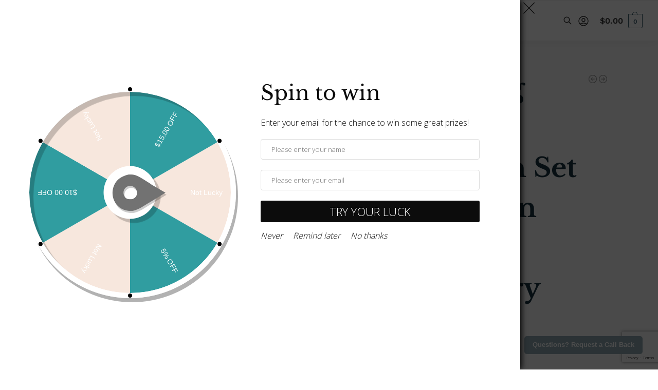

--- FILE ---
content_type: text/html; charset=utf-8
request_url: https://www.google.com/recaptcha/api2/anchor?ar=1&k=6Lf2IsUhAAAAAGcE9Xy3CG9ZzB7tzBKtWx3ki7Ai&co=aHR0cHM6Ly93d3cudGhlcm9ja2luZ2NoYWlyY29tcGFueS5jb206NDQz&hl=en&v=PoyoqOPhxBO7pBk68S4YbpHZ&size=invisible&anchor-ms=20000&execute-ms=30000&cb=poswr5mq0pk6
body_size: 49807
content:
<!DOCTYPE HTML><html dir="ltr" lang="en"><head><meta http-equiv="Content-Type" content="text/html; charset=UTF-8">
<meta http-equiv="X-UA-Compatible" content="IE=edge">
<title>reCAPTCHA</title>
<style type="text/css">
/* cyrillic-ext */
@font-face {
  font-family: 'Roboto';
  font-style: normal;
  font-weight: 400;
  font-stretch: 100%;
  src: url(//fonts.gstatic.com/s/roboto/v48/KFO7CnqEu92Fr1ME7kSn66aGLdTylUAMa3GUBHMdazTgWw.woff2) format('woff2');
  unicode-range: U+0460-052F, U+1C80-1C8A, U+20B4, U+2DE0-2DFF, U+A640-A69F, U+FE2E-FE2F;
}
/* cyrillic */
@font-face {
  font-family: 'Roboto';
  font-style: normal;
  font-weight: 400;
  font-stretch: 100%;
  src: url(//fonts.gstatic.com/s/roboto/v48/KFO7CnqEu92Fr1ME7kSn66aGLdTylUAMa3iUBHMdazTgWw.woff2) format('woff2');
  unicode-range: U+0301, U+0400-045F, U+0490-0491, U+04B0-04B1, U+2116;
}
/* greek-ext */
@font-face {
  font-family: 'Roboto';
  font-style: normal;
  font-weight: 400;
  font-stretch: 100%;
  src: url(//fonts.gstatic.com/s/roboto/v48/KFO7CnqEu92Fr1ME7kSn66aGLdTylUAMa3CUBHMdazTgWw.woff2) format('woff2');
  unicode-range: U+1F00-1FFF;
}
/* greek */
@font-face {
  font-family: 'Roboto';
  font-style: normal;
  font-weight: 400;
  font-stretch: 100%;
  src: url(//fonts.gstatic.com/s/roboto/v48/KFO7CnqEu92Fr1ME7kSn66aGLdTylUAMa3-UBHMdazTgWw.woff2) format('woff2');
  unicode-range: U+0370-0377, U+037A-037F, U+0384-038A, U+038C, U+038E-03A1, U+03A3-03FF;
}
/* math */
@font-face {
  font-family: 'Roboto';
  font-style: normal;
  font-weight: 400;
  font-stretch: 100%;
  src: url(//fonts.gstatic.com/s/roboto/v48/KFO7CnqEu92Fr1ME7kSn66aGLdTylUAMawCUBHMdazTgWw.woff2) format('woff2');
  unicode-range: U+0302-0303, U+0305, U+0307-0308, U+0310, U+0312, U+0315, U+031A, U+0326-0327, U+032C, U+032F-0330, U+0332-0333, U+0338, U+033A, U+0346, U+034D, U+0391-03A1, U+03A3-03A9, U+03B1-03C9, U+03D1, U+03D5-03D6, U+03F0-03F1, U+03F4-03F5, U+2016-2017, U+2034-2038, U+203C, U+2040, U+2043, U+2047, U+2050, U+2057, U+205F, U+2070-2071, U+2074-208E, U+2090-209C, U+20D0-20DC, U+20E1, U+20E5-20EF, U+2100-2112, U+2114-2115, U+2117-2121, U+2123-214F, U+2190, U+2192, U+2194-21AE, U+21B0-21E5, U+21F1-21F2, U+21F4-2211, U+2213-2214, U+2216-22FF, U+2308-230B, U+2310, U+2319, U+231C-2321, U+2336-237A, U+237C, U+2395, U+239B-23B7, U+23D0, U+23DC-23E1, U+2474-2475, U+25AF, U+25B3, U+25B7, U+25BD, U+25C1, U+25CA, U+25CC, U+25FB, U+266D-266F, U+27C0-27FF, U+2900-2AFF, U+2B0E-2B11, U+2B30-2B4C, U+2BFE, U+3030, U+FF5B, U+FF5D, U+1D400-1D7FF, U+1EE00-1EEFF;
}
/* symbols */
@font-face {
  font-family: 'Roboto';
  font-style: normal;
  font-weight: 400;
  font-stretch: 100%;
  src: url(//fonts.gstatic.com/s/roboto/v48/KFO7CnqEu92Fr1ME7kSn66aGLdTylUAMaxKUBHMdazTgWw.woff2) format('woff2');
  unicode-range: U+0001-000C, U+000E-001F, U+007F-009F, U+20DD-20E0, U+20E2-20E4, U+2150-218F, U+2190, U+2192, U+2194-2199, U+21AF, U+21E6-21F0, U+21F3, U+2218-2219, U+2299, U+22C4-22C6, U+2300-243F, U+2440-244A, U+2460-24FF, U+25A0-27BF, U+2800-28FF, U+2921-2922, U+2981, U+29BF, U+29EB, U+2B00-2BFF, U+4DC0-4DFF, U+FFF9-FFFB, U+10140-1018E, U+10190-1019C, U+101A0, U+101D0-101FD, U+102E0-102FB, U+10E60-10E7E, U+1D2C0-1D2D3, U+1D2E0-1D37F, U+1F000-1F0FF, U+1F100-1F1AD, U+1F1E6-1F1FF, U+1F30D-1F30F, U+1F315, U+1F31C, U+1F31E, U+1F320-1F32C, U+1F336, U+1F378, U+1F37D, U+1F382, U+1F393-1F39F, U+1F3A7-1F3A8, U+1F3AC-1F3AF, U+1F3C2, U+1F3C4-1F3C6, U+1F3CA-1F3CE, U+1F3D4-1F3E0, U+1F3ED, U+1F3F1-1F3F3, U+1F3F5-1F3F7, U+1F408, U+1F415, U+1F41F, U+1F426, U+1F43F, U+1F441-1F442, U+1F444, U+1F446-1F449, U+1F44C-1F44E, U+1F453, U+1F46A, U+1F47D, U+1F4A3, U+1F4B0, U+1F4B3, U+1F4B9, U+1F4BB, U+1F4BF, U+1F4C8-1F4CB, U+1F4D6, U+1F4DA, U+1F4DF, U+1F4E3-1F4E6, U+1F4EA-1F4ED, U+1F4F7, U+1F4F9-1F4FB, U+1F4FD-1F4FE, U+1F503, U+1F507-1F50B, U+1F50D, U+1F512-1F513, U+1F53E-1F54A, U+1F54F-1F5FA, U+1F610, U+1F650-1F67F, U+1F687, U+1F68D, U+1F691, U+1F694, U+1F698, U+1F6AD, U+1F6B2, U+1F6B9-1F6BA, U+1F6BC, U+1F6C6-1F6CF, U+1F6D3-1F6D7, U+1F6E0-1F6EA, U+1F6F0-1F6F3, U+1F6F7-1F6FC, U+1F700-1F7FF, U+1F800-1F80B, U+1F810-1F847, U+1F850-1F859, U+1F860-1F887, U+1F890-1F8AD, U+1F8B0-1F8BB, U+1F8C0-1F8C1, U+1F900-1F90B, U+1F93B, U+1F946, U+1F984, U+1F996, U+1F9E9, U+1FA00-1FA6F, U+1FA70-1FA7C, U+1FA80-1FA89, U+1FA8F-1FAC6, U+1FACE-1FADC, U+1FADF-1FAE9, U+1FAF0-1FAF8, U+1FB00-1FBFF;
}
/* vietnamese */
@font-face {
  font-family: 'Roboto';
  font-style: normal;
  font-weight: 400;
  font-stretch: 100%;
  src: url(//fonts.gstatic.com/s/roboto/v48/KFO7CnqEu92Fr1ME7kSn66aGLdTylUAMa3OUBHMdazTgWw.woff2) format('woff2');
  unicode-range: U+0102-0103, U+0110-0111, U+0128-0129, U+0168-0169, U+01A0-01A1, U+01AF-01B0, U+0300-0301, U+0303-0304, U+0308-0309, U+0323, U+0329, U+1EA0-1EF9, U+20AB;
}
/* latin-ext */
@font-face {
  font-family: 'Roboto';
  font-style: normal;
  font-weight: 400;
  font-stretch: 100%;
  src: url(//fonts.gstatic.com/s/roboto/v48/KFO7CnqEu92Fr1ME7kSn66aGLdTylUAMa3KUBHMdazTgWw.woff2) format('woff2');
  unicode-range: U+0100-02BA, U+02BD-02C5, U+02C7-02CC, U+02CE-02D7, U+02DD-02FF, U+0304, U+0308, U+0329, U+1D00-1DBF, U+1E00-1E9F, U+1EF2-1EFF, U+2020, U+20A0-20AB, U+20AD-20C0, U+2113, U+2C60-2C7F, U+A720-A7FF;
}
/* latin */
@font-face {
  font-family: 'Roboto';
  font-style: normal;
  font-weight: 400;
  font-stretch: 100%;
  src: url(//fonts.gstatic.com/s/roboto/v48/KFO7CnqEu92Fr1ME7kSn66aGLdTylUAMa3yUBHMdazQ.woff2) format('woff2');
  unicode-range: U+0000-00FF, U+0131, U+0152-0153, U+02BB-02BC, U+02C6, U+02DA, U+02DC, U+0304, U+0308, U+0329, U+2000-206F, U+20AC, U+2122, U+2191, U+2193, U+2212, U+2215, U+FEFF, U+FFFD;
}
/* cyrillic-ext */
@font-face {
  font-family: 'Roboto';
  font-style: normal;
  font-weight: 500;
  font-stretch: 100%;
  src: url(//fonts.gstatic.com/s/roboto/v48/KFO7CnqEu92Fr1ME7kSn66aGLdTylUAMa3GUBHMdazTgWw.woff2) format('woff2');
  unicode-range: U+0460-052F, U+1C80-1C8A, U+20B4, U+2DE0-2DFF, U+A640-A69F, U+FE2E-FE2F;
}
/* cyrillic */
@font-face {
  font-family: 'Roboto';
  font-style: normal;
  font-weight: 500;
  font-stretch: 100%;
  src: url(//fonts.gstatic.com/s/roboto/v48/KFO7CnqEu92Fr1ME7kSn66aGLdTylUAMa3iUBHMdazTgWw.woff2) format('woff2');
  unicode-range: U+0301, U+0400-045F, U+0490-0491, U+04B0-04B1, U+2116;
}
/* greek-ext */
@font-face {
  font-family: 'Roboto';
  font-style: normal;
  font-weight: 500;
  font-stretch: 100%;
  src: url(//fonts.gstatic.com/s/roboto/v48/KFO7CnqEu92Fr1ME7kSn66aGLdTylUAMa3CUBHMdazTgWw.woff2) format('woff2');
  unicode-range: U+1F00-1FFF;
}
/* greek */
@font-face {
  font-family: 'Roboto';
  font-style: normal;
  font-weight: 500;
  font-stretch: 100%;
  src: url(//fonts.gstatic.com/s/roboto/v48/KFO7CnqEu92Fr1ME7kSn66aGLdTylUAMa3-UBHMdazTgWw.woff2) format('woff2');
  unicode-range: U+0370-0377, U+037A-037F, U+0384-038A, U+038C, U+038E-03A1, U+03A3-03FF;
}
/* math */
@font-face {
  font-family: 'Roboto';
  font-style: normal;
  font-weight: 500;
  font-stretch: 100%;
  src: url(//fonts.gstatic.com/s/roboto/v48/KFO7CnqEu92Fr1ME7kSn66aGLdTylUAMawCUBHMdazTgWw.woff2) format('woff2');
  unicode-range: U+0302-0303, U+0305, U+0307-0308, U+0310, U+0312, U+0315, U+031A, U+0326-0327, U+032C, U+032F-0330, U+0332-0333, U+0338, U+033A, U+0346, U+034D, U+0391-03A1, U+03A3-03A9, U+03B1-03C9, U+03D1, U+03D5-03D6, U+03F0-03F1, U+03F4-03F5, U+2016-2017, U+2034-2038, U+203C, U+2040, U+2043, U+2047, U+2050, U+2057, U+205F, U+2070-2071, U+2074-208E, U+2090-209C, U+20D0-20DC, U+20E1, U+20E5-20EF, U+2100-2112, U+2114-2115, U+2117-2121, U+2123-214F, U+2190, U+2192, U+2194-21AE, U+21B0-21E5, U+21F1-21F2, U+21F4-2211, U+2213-2214, U+2216-22FF, U+2308-230B, U+2310, U+2319, U+231C-2321, U+2336-237A, U+237C, U+2395, U+239B-23B7, U+23D0, U+23DC-23E1, U+2474-2475, U+25AF, U+25B3, U+25B7, U+25BD, U+25C1, U+25CA, U+25CC, U+25FB, U+266D-266F, U+27C0-27FF, U+2900-2AFF, U+2B0E-2B11, U+2B30-2B4C, U+2BFE, U+3030, U+FF5B, U+FF5D, U+1D400-1D7FF, U+1EE00-1EEFF;
}
/* symbols */
@font-face {
  font-family: 'Roboto';
  font-style: normal;
  font-weight: 500;
  font-stretch: 100%;
  src: url(//fonts.gstatic.com/s/roboto/v48/KFO7CnqEu92Fr1ME7kSn66aGLdTylUAMaxKUBHMdazTgWw.woff2) format('woff2');
  unicode-range: U+0001-000C, U+000E-001F, U+007F-009F, U+20DD-20E0, U+20E2-20E4, U+2150-218F, U+2190, U+2192, U+2194-2199, U+21AF, U+21E6-21F0, U+21F3, U+2218-2219, U+2299, U+22C4-22C6, U+2300-243F, U+2440-244A, U+2460-24FF, U+25A0-27BF, U+2800-28FF, U+2921-2922, U+2981, U+29BF, U+29EB, U+2B00-2BFF, U+4DC0-4DFF, U+FFF9-FFFB, U+10140-1018E, U+10190-1019C, U+101A0, U+101D0-101FD, U+102E0-102FB, U+10E60-10E7E, U+1D2C0-1D2D3, U+1D2E0-1D37F, U+1F000-1F0FF, U+1F100-1F1AD, U+1F1E6-1F1FF, U+1F30D-1F30F, U+1F315, U+1F31C, U+1F31E, U+1F320-1F32C, U+1F336, U+1F378, U+1F37D, U+1F382, U+1F393-1F39F, U+1F3A7-1F3A8, U+1F3AC-1F3AF, U+1F3C2, U+1F3C4-1F3C6, U+1F3CA-1F3CE, U+1F3D4-1F3E0, U+1F3ED, U+1F3F1-1F3F3, U+1F3F5-1F3F7, U+1F408, U+1F415, U+1F41F, U+1F426, U+1F43F, U+1F441-1F442, U+1F444, U+1F446-1F449, U+1F44C-1F44E, U+1F453, U+1F46A, U+1F47D, U+1F4A3, U+1F4B0, U+1F4B3, U+1F4B9, U+1F4BB, U+1F4BF, U+1F4C8-1F4CB, U+1F4D6, U+1F4DA, U+1F4DF, U+1F4E3-1F4E6, U+1F4EA-1F4ED, U+1F4F7, U+1F4F9-1F4FB, U+1F4FD-1F4FE, U+1F503, U+1F507-1F50B, U+1F50D, U+1F512-1F513, U+1F53E-1F54A, U+1F54F-1F5FA, U+1F610, U+1F650-1F67F, U+1F687, U+1F68D, U+1F691, U+1F694, U+1F698, U+1F6AD, U+1F6B2, U+1F6B9-1F6BA, U+1F6BC, U+1F6C6-1F6CF, U+1F6D3-1F6D7, U+1F6E0-1F6EA, U+1F6F0-1F6F3, U+1F6F7-1F6FC, U+1F700-1F7FF, U+1F800-1F80B, U+1F810-1F847, U+1F850-1F859, U+1F860-1F887, U+1F890-1F8AD, U+1F8B0-1F8BB, U+1F8C0-1F8C1, U+1F900-1F90B, U+1F93B, U+1F946, U+1F984, U+1F996, U+1F9E9, U+1FA00-1FA6F, U+1FA70-1FA7C, U+1FA80-1FA89, U+1FA8F-1FAC6, U+1FACE-1FADC, U+1FADF-1FAE9, U+1FAF0-1FAF8, U+1FB00-1FBFF;
}
/* vietnamese */
@font-face {
  font-family: 'Roboto';
  font-style: normal;
  font-weight: 500;
  font-stretch: 100%;
  src: url(//fonts.gstatic.com/s/roboto/v48/KFO7CnqEu92Fr1ME7kSn66aGLdTylUAMa3OUBHMdazTgWw.woff2) format('woff2');
  unicode-range: U+0102-0103, U+0110-0111, U+0128-0129, U+0168-0169, U+01A0-01A1, U+01AF-01B0, U+0300-0301, U+0303-0304, U+0308-0309, U+0323, U+0329, U+1EA0-1EF9, U+20AB;
}
/* latin-ext */
@font-face {
  font-family: 'Roboto';
  font-style: normal;
  font-weight: 500;
  font-stretch: 100%;
  src: url(//fonts.gstatic.com/s/roboto/v48/KFO7CnqEu92Fr1ME7kSn66aGLdTylUAMa3KUBHMdazTgWw.woff2) format('woff2');
  unicode-range: U+0100-02BA, U+02BD-02C5, U+02C7-02CC, U+02CE-02D7, U+02DD-02FF, U+0304, U+0308, U+0329, U+1D00-1DBF, U+1E00-1E9F, U+1EF2-1EFF, U+2020, U+20A0-20AB, U+20AD-20C0, U+2113, U+2C60-2C7F, U+A720-A7FF;
}
/* latin */
@font-face {
  font-family: 'Roboto';
  font-style: normal;
  font-weight: 500;
  font-stretch: 100%;
  src: url(//fonts.gstatic.com/s/roboto/v48/KFO7CnqEu92Fr1ME7kSn66aGLdTylUAMa3yUBHMdazQ.woff2) format('woff2');
  unicode-range: U+0000-00FF, U+0131, U+0152-0153, U+02BB-02BC, U+02C6, U+02DA, U+02DC, U+0304, U+0308, U+0329, U+2000-206F, U+20AC, U+2122, U+2191, U+2193, U+2212, U+2215, U+FEFF, U+FFFD;
}
/* cyrillic-ext */
@font-face {
  font-family: 'Roboto';
  font-style: normal;
  font-weight: 900;
  font-stretch: 100%;
  src: url(//fonts.gstatic.com/s/roboto/v48/KFO7CnqEu92Fr1ME7kSn66aGLdTylUAMa3GUBHMdazTgWw.woff2) format('woff2');
  unicode-range: U+0460-052F, U+1C80-1C8A, U+20B4, U+2DE0-2DFF, U+A640-A69F, U+FE2E-FE2F;
}
/* cyrillic */
@font-face {
  font-family: 'Roboto';
  font-style: normal;
  font-weight: 900;
  font-stretch: 100%;
  src: url(//fonts.gstatic.com/s/roboto/v48/KFO7CnqEu92Fr1ME7kSn66aGLdTylUAMa3iUBHMdazTgWw.woff2) format('woff2');
  unicode-range: U+0301, U+0400-045F, U+0490-0491, U+04B0-04B1, U+2116;
}
/* greek-ext */
@font-face {
  font-family: 'Roboto';
  font-style: normal;
  font-weight: 900;
  font-stretch: 100%;
  src: url(//fonts.gstatic.com/s/roboto/v48/KFO7CnqEu92Fr1ME7kSn66aGLdTylUAMa3CUBHMdazTgWw.woff2) format('woff2');
  unicode-range: U+1F00-1FFF;
}
/* greek */
@font-face {
  font-family: 'Roboto';
  font-style: normal;
  font-weight: 900;
  font-stretch: 100%;
  src: url(//fonts.gstatic.com/s/roboto/v48/KFO7CnqEu92Fr1ME7kSn66aGLdTylUAMa3-UBHMdazTgWw.woff2) format('woff2');
  unicode-range: U+0370-0377, U+037A-037F, U+0384-038A, U+038C, U+038E-03A1, U+03A3-03FF;
}
/* math */
@font-face {
  font-family: 'Roboto';
  font-style: normal;
  font-weight: 900;
  font-stretch: 100%;
  src: url(//fonts.gstatic.com/s/roboto/v48/KFO7CnqEu92Fr1ME7kSn66aGLdTylUAMawCUBHMdazTgWw.woff2) format('woff2');
  unicode-range: U+0302-0303, U+0305, U+0307-0308, U+0310, U+0312, U+0315, U+031A, U+0326-0327, U+032C, U+032F-0330, U+0332-0333, U+0338, U+033A, U+0346, U+034D, U+0391-03A1, U+03A3-03A9, U+03B1-03C9, U+03D1, U+03D5-03D6, U+03F0-03F1, U+03F4-03F5, U+2016-2017, U+2034-2038, U+203C, U+2040, U+2043, U+2047, U+2050, U+2057, U+205F, U+2070-2071, U+2074-208E, U+2090-209C, U+20D0-20DC, U+20E1, U+20E5-20EF, U+2100-2112, U+2114-2115, U+2117-2121, U+2123-214F, U+2190, U+2192, U+2194-21AE, U+21B0-21E5, U+21F1-21F2, U+21F4-2211, U+2213-2214, U+2216-22FF, U+2308-230B, U+2310, U+2319, U+231C-2321, U+2336-237A, U+237C, U+2395, U+239B-23B7, U+23D0, U+23DC-23E1, U+2474-2475, U+25AF, U+25B3, U+25B7, U+25BD, U+25C1, U+25CA, U+25CC, U+25FB, U+266D-266F, U+27C0-27FF, U+2900-2AFF, U+2B0E-2B11, U+2B30-2B4C, U+2BFE, U+3030, U+FF5B, U+FF5D, U+1D400-1D7FF, U+1EE00-1EEFF;
}
/* symbols */
@font-face {
  font-family: 'Roboto';
  font-style: normal;
  font-weight: 900;
  font-stretch: 100%;
  src: url(//fonts.gstatic.com/s/roboto/v48/KFO7CnqEu92Fr1ME7kSn66aGLdTylUAMaxKUBHMdazTgWw.woff2) format('woff2');
  unicode-range: U+0001-000C, U+000E-001F, U+007F-009F, U+20DD-20E0, U+20E2-20E4, U+2150-218F, U+2190, U+2192, U+2194-2199, U+21AF, U+21E6-21F0, U+21F3, U+2218-2219, U+2299, U+22C4-22C6, U+2300-243F, U+2440-244A, U+2460-24FF, U+25A0-27BF, U+2800-28FF, U+2921-2922, U+2981, U+29BF, U+29EB, U+2B00-2BFF, U+4DC0-4DFF, U+FFF9-FFFB, U+10140-1018E, U+10190-1019C, U+101A0, U+101D0-101FD, U+102E0-102FB, U+10E60-10E7E, U+1D2C0-1D2D3, U+1D2E0-1D37F, U+1F000-1F0FF, U+1F100-1F1AD, U+1F1E6-1F1FF, U+1F30D-1F30F, U+1F315, U+1F31C, U+1F31E, U+1F320-1F32C, U+1F336, U+1F378, U+1F37D, U+1F382, U+1F393-1F39F, U+1F3A7-1F3A8, U+1F3AC-1F3AF, U+1F3C2, U+1F3C4-1F3C6, U+1F3CA-1F3CE, U+1F3D4-1F3E0, U+1F3ED, U+1F3F1-1F3F3, U+1F3F5-1F3F7, U+1F408, U+1F415, U+1F41F, U+1F426, U+1F43F, U+1F441-1F442, U+1F444, U+1F446-1F449, U+1F44C-1F44E, U+1F453, U+1F46A, U+1F47D, U+1F4A3, U+1F4B0, U+1F4B3, U+1F4B9, U+1F4BB, U+1F4BF, U+1F4C8-1F4CB, U+1F4D6, U+1F4DA, U+1F4DF, U+1F4E3-1F4E6, U+1F4EA-1F4ED, U+1F4F7, U+1F4F9-1F4FB, U+1F4FD-1F4FE, U+1F503, U+1F507-1F50B, U+1F50D, U+1F512-1F513, U+1F53E-1F54A, U+1F54F-1F5FA, U+1F610, U+1F650-1F67F, U+1F687, U+1F68D, U+1F691, U+1F694, U+1F698, U+1F6AD, U+1F6B2, U+1F6B9-1F6BA, U+1F6BC, U+1F6C6-1F6CF, U+1F6D3-1F6D7, U+1F6E0-1F6EA, U+1F6F0-1F6F3, U+1F6F7-1F6FC, U+1F700-1F7FF, U+1F800-1F80B, U+1F810-1F847, U+1F850-1F859, U+1F860-1F887, U+1F890-1F8AD, U+1F8B0-1F8BB, U+1F8C0-1F8C1, U+1F900-1F90B, U+1F93B, U+1F946, U+1F984, U+1F996, U+1F9E9, U+1FA00-1FA6F, U+1FA70-1FA7C, U+1FA80-1FA89, U+1FA8F-1FAC6, U+1FACE-1FADC, U+1FADF-1FAE9, U+1FAF0-1FAF8, U+1FB00-1FBFF;
}
/* vietnamese */
@font-face {
  font-family: 'Roboto';
  font-style: normal;
  font-weight: 900;
  font-stretch: 100%;
  src: url(//fonts.gstatic.com/s/roboto/v48/KFO7CnqEu92Fr1ME7kSn66aGLdTylUAMa3OUBHMdazTgWw.woff2) format('woff2');
  unicode-range: U+0102-0103, U+0110-0111, U+0128-0129, U+0168-0169, U+01A0-01A1, U+01AF-01B0, U+0300-0301, U+0303-0304, U+0308-0309, U+0323, U+0329, U+1EA0-1EF9, U+20AB;
}
/* latin-ext */
@font-face {
  font-family: 'Roboto';
  font-style: normal;
  font-weight: 900;
  font-stretch: 100%;
  src: url(//fonts.gstatic.com/s/roboto/v48/KFO7CnqEu92Fr1ME7kSn66aGLdTylUAMa3KUBHMdazTgWw.woff2) format('woff2');
  unicode-range: U+0100-02BA, U+02BD-02C5, U+02C7-02CC, U+02CE-02D7, U+02DD-02FF, U+0304, U+0308, U+0329, U+1D00-1DBF, U+1E00-1E9F, U+1EF2-1EFF, U+2020, U+20A0-20AB, U+20AD-20C0, U+2113, U+2C60-2C7F, U+A720-A7FF;
}
/* latin */
@font-face {
  font-family: 'Roboto';
  font-style: normal;
  font-weight: 900;
  font-stretch: 100%;
  src: url(//fonts.gstatic.com/s/roboto/v48/KFO7CnqEu92Fr1ME7kSn66aGLdTylUAMa3yUBHMdazQ.woff2) format('woff2');
  unicode-range: U+0000-00FF, U+0131, U+0152-0153, U+02BB-02BC, U+02C6, U+02DA, U+02DC, U+0304, U+0308, U+0329, U+2000-206F, U+20AC, U+2122, U+2191, U+2193, U+2212, U+2215, U+FEFF, U+FFFD;
}

</style>
<link rel="stylesheet" type="text/css" href="https://www.gstatic.com/recaptcha/releases/PoyoqOPhxBO7pBk68S4YbpHZ/styles__ltr.css">
<script nonce="G85BTv3O-vI5Y6fWEI1z9Q" type="text/javascript">window['__recaptcha_api'] = 'https://www.google.com/recaptcha/api2/';</script>
<script type="text/javascript" src="https://www.gstatic.com/recaptcha/releases/PoyoqOPhxBO7pBk68S4YbpHZ/recaptcha__en.js" nonce="G85BTv3O-vI5Y6fWEI1z9Q">
      
    </script></head>
<body><div id="rc-anchor-alert" class="rc-anchor-alert"></div>
<input type="hidden" id="recaptcha-token" value="[base64]">
<script type="text/javascript" nonce="G85BTv3O-vI5Y6fWEI1z9Q">
      recaptcha.anchor.Main.init("[\x22ainput\x22,[\x22bgdata\x22,\x22\x22,\[base64]/[base64]/[base64]/[base64]/[base64]/[base64]/KGcoTywyNTMsTy5PKSxVRyhPLEMpKTpnKE8sMjUzLEMpLE8pKSxsKSksTykpfSxieT1mdW5jdGlvbihDLE8sdSxsKXtmb3IobD0odT1SKEMpLDApO08+MDtPLS0pbD1sPDw4fFooQyk7ZyhDLHUsbCl9LFVHPWZ1bmN0aW9uKEMsTyl7Qy5pLmxlbmd0aD4xMDQ/[base64]/[base64]/[base64]/[base64]/[base64]/[base64]/[base64]\\u003d\x22,\[base64]\\u003d\x22,\x22XsKew4oaw6fChcO0S8O8wrF+OsKuDsK1eWhKw7HDrzzDtMK/wpbCuE3Dvl/DlSALaBwXewAQbcKuwrZUwrtGIwsfw6TCrTJBw63CiVxpwpAPG2LClUYtw5fCl8Kqw4l4D3fCnmXDs8KNMsKDwrDDjEQVIMK2woPDvMK1I1c1wo3CoMOzXcOVwo7DpB7DkF0cVsK4wrXDrsOvYMKWwpdvw4UcNk/CtsKkMzZ8KhPCnUTDnsKCw67CmcOtw5TCicOwZMKlwoHDphTDuyTDm2IXwqrDscKtecKrEcKeOUMdwrMOwpA6eATDqAl4w6bCsDfCl39cwobDjTnDp0ZUw6/DmGUOw7oBw67DrDDCoiQ/w6fCmHpjLVptcWTDmCErLMOkTFXCm8OgW8OcwqdEDcK9wrDCtMOAw6TCqT/CnngCFiIaJl0/w6jDgStbWDbCgWhUwqTCgsOiw6ZZE8O/[base64]/CpyTDpsOwWy7DqUrDmsKgwr/DnwjDkkvCoMOmwr9KEzTCqmMLwoxaw79Fw4tcJMOgJR1aw5/CuMKQw63CigjCkgjCnk3ClW7CsCBhV8O5OUdCFsKSwr7DgQoBw7PCqjLDgcKXJsKCL0XDmcK+w7LCpyvDuQg+w5zCsAMRQ3Ndwr9YLcOJBsK3w5fCnH7CjUjCn8KNWMKGFRpebRwWw6/DhMKhw7LCrXN6WwTDmjI4AsO/ZAF7dCPDl0zDujASwqYcwooxaMKIwrh1w4UPwol+eMOjeXE9Kw/CoVzCnx8tVxMpQxLDn8Kew4k7w6vDo8OQw5tMwqnCqsKZEStmwqzChTDCtXxPYcOJcsKwworCmsKAwqDCisOjXXXDhsOjb0fDpiFSQHhwwqdMwookw6fCpcKewrXCscKAwqEfThfDs1kHw43CqMKjeRpow5lVw7dnw6bCmsK0w7rDrcO+aCRXwrw5wo9caTTCp8K/w6YNwpx4wr9dQQLDoMKXBDcoKyHCqMKXHsO2wrDDgMOlcMKmw4IqKMK+wqwYwpfCscK4bXNfwq0gw59mwrEpw5/DpsKQd8KCwpBySh7CpGMPw44LfT4+wq0jw7fDqsO5wrbDvsKOw7wHwq1nDFHDl8KMwpfDuEXCisOjYsK/w6XChcKndcKXCsOkbjrDocK/QU7Dh8KhKMOLdmvCmcOqd8OMw6l/QcKNw7XCuW17wrwqfjsiwo7DsG3DosOtwq3DiMKyER9/[base64]/[base64]/w7nCtXfCh8KdY3kdw6NnUHAbw4fDlcO/[base64]/w7h2RMORb8KMWcOVBMKuw68DI0PCi3fDmsOLwpzDh8OHScKMw73DhsKtw7BVOMKTFMONw5U5woJJw4RwwrhewqbDiMOPw7PDuGlad8KdC8Kvw6dMwqTCm8KSw7kzYQtGw4zDqGJzKznCrk4sK8Krw4cSwoDCgTlVwq/DjjrDv8OqwrjDmcOJw43CjsK9wqJaYsKOBRnChMOnN8KdYcKKwpQXw67DtVQYwoTDpFlTw6XDpV1yWg7DvnTCgcKkworDkMOYw6prKSl9w4/CrMKRdcK9w6BowoHDtMOzw7PDu8KFJsOYw4vCsH8Pw7wqfVAdw4oif8OUdwV/w5YdwpjCmlMUw6vCgcKnOSEMSC3DrgfCr8Olw4nCocKlwpBbI2NowrbDkg7CrcKodUlSwoLChMK1w5MFE2xLw4fCmHfDnsKbwrU8HcOpBsK8w6PDpHzDlcKcwrd8wp9iJMOKw4pPb8KHw4HDrMKiwq/CuWzDo8KwwrxLwpVywolPesOjw54pwqvCnE0lGgTDjsKHw4A5YDs/w7rDoBfCusK6w5gyw6bDljbDmDJxRVbChQbDmT8yGH/Ci3HCn8KfwoDCosKNw4gifcOOfsOKw6fDlQnCsVvCvRLDgADDvlLCncOIw5dFwqFGw6xzQCfCrcODwp/DmsKvw6TCoiPDmMKcw7hFGigswqt9w4UZUT7CgsOew5Q5w6p2ORXDq8K+PsKcaVo8wotVMW/CgcKCwoPDgsOhb13CpC/Cm8OcesKvIcKOw5DCqsOXGF5mwonCv8KJLMOMBCnDh1zCpMONw4QwK0vDrhbCsMK2w6jDo0wtRMKWw4VGw4kqwo4rRitNPDwzw63DlyEqI8KKwoZDwqh7w7LCq8OZworDrk1swootwoVgdkBQw7pHwpoJworDkDspw77CgsO6w7NYdcOrAsKxwpQMwpDDkS/DjsOdwqHCucKjwotWPcO8w7pee8KewpTCg8K5wrxIfMOgwpx/wrjDqSLCqsKGw6NyG8K/cGNlwpvDnMKNA8KiU0ZrYcOLw6tEfsK1YcKKw68pHzIMa8KlH8KUw4x2FcOwTMO2w7BUw5PDhD/[base64]/CvsKjBmfCkGBYEnjCrBXCuEEERw5ZwpQPw6XCicKGwoMiT8KBAGZiesOiUsKxbMKMwq9OwrwOT8O8EGNiw4bCtcOfwpfCoS5yYD7CjSZnecKcN1nDi0HDqH7CpcOvQsONw5TCicKRYsK4c2HCiMOLwolaw68NfcOXwq7DjgDCncKrRCRKwqM/wrHCsBzDqXrDpwECwqdGHEzChsOjwpDCt8ONZcOhw6XDpTTCimFqQQnDvRMmchlNwp/ClMO3JsKQw7EMw7vCqE/CssODOk/CrcOVwp7Ch1ciw4lAwqzCj37DjsOOwp9ZwpI1Li7DlyzCs8K3w5Miwp7Cu8ODwq7CrcKnTAMewrbCnAUrDmzCu8K9P8OTEMKMw6h6aMK5fcKTwodOGUFjWiNBwpzCqF3Dv3QkL8OYcyvDpcKQIGjCgMKeNMK/w41ZX0fCuiwvbTzDiDdZwrJ+wobDgTIPw48/CcKwSnJsHMOKw4EuwrxUdwJPAsOBw7Q0RMKQb8KBZ8OUbQnCvsOFw4Fbw7TDt8OXw6DDgcOmZhjDn8K5EMO2AMKBI03ChzvDssO9woDCtcObw4Q/wrnCvsOZwrrCp8OfRyVgC8Kyw5xRw5fDmidKSVnDr1cFG8OIw77DmsOgw4sfYsKWGMO2TsKUwrvCggZhcsKBw4/DmgDCg8O0Tjs3wqjDhRIIO8OEIUjCqcKNwphnw4hxw4bDowNpwrPDt8OLw7fCoVtSwp3DpsOnKl5hwrzCuMKKcMKaw5BWYVYnw5wrwqfDrHUCw5bCsixfJjvDtCvCpQDDgMKWWMOxwpksKHrChUDDqiPCrELDrEtlw7dAwrBGwoLClizDu2TDqsK+TSnCil/DhMOrKcKOHVgJSnHDrU8cwrPCnMKRw6LCqcOAwrTCsRvCnnDDoivDjn3DosKoQ8KQwrojwqx6UUZdwpbCpFlZw6gyDHRIw6xJWMKQAlDDumB/wq0yOcKwKMKwwqE6w6/DvsOvcsOfB8OlKWIfw5rDkcKGZ19/Y8KZw6sUwoPDpAjDgWHDvMKBwrQ1IRFXaWsXw5JZw58tw4VHw6NhbWAVJlvChh8mw55twpROw7HClMOXw7LDuCnCq8OhHT3Dhy3DiMKdwpk5woohRHjCpMKQBg5daF5IVj/DmUgww6nDlMOACMObSsOlTiYzw6UuwoHDvsOJwopZFMOWwqVWesOPw78xw5YCAmk4w5zCqMODwrTCnMKCWsOrw7Mbw5PCucO7wp19w58Qw7PDrwpONxbDkcKBfsKkw5wdbMO4fMKOSi7Dr8OBNWgAwovCjcKJZsOnMkbDgDfCj8KBT8KfNsKPQsOUwrwjw5/DqmNUw5A3D8O6w7bCgcOQUw4hw4bDn8K4ecK+dh0Kwr99XMO4wrtKJMK8NMOIwp4QwrrCi30DCcK1PsKDa0HCkcKNQMOXw7nCjyMRLC15A0YYGRFvw7zDqyUiNcOvwo/CiMKUw7fDqcKNOcOewqrDh8OXw7bCqSJhdcO5RkLDocKJw4wmwrjDu8OvJ8KdXR7DgSHCmXFww7/Cl8OAw6dLazJ5AsOjaw/Ct8OXwo7DgFZRZMOWdirDs3Nlw53Dh8KSMALCuC1Lw7bDjw7CnjEKEBTCiU5wATFVA8OQw6rDhi/DrcK7cl8uw7hJwpvCiUsvOMKlFR3DpgUxw7HCvHkbWsOUw73CvjwJVgTCr8KQfHMTdgPCmUxowottw6slellmw6ACI8OeQMO/Oi8aUFpbw7/DhcKrVXPDuSgeF3DCo2Y9TsKjC8Kfw4lrRFFNw7Qbw43CqWzCr8KlwoR/dXrDnsK9ekjCrzs4w5VOGhNCKAYCwrbDlcO1w6rCnMKLw6vDilfCuGFTFcOWwrZHb8KbHG/CsWNzwqnCkMK/[base64]/[base64]/NDd0wpLDqcOtw6zCjcKqw6s1UcK9V8OFw5N/wo3DhFrCoMKcw4PCm1nDrV1/PDXDqMKew74nw43DjgLCrcKKXMK3LMOlw4PDo8OhwoNjwpzCj2nClMK5w73Dk0vCucK8dcOHLMOUMTPCpsOYN8OuEmsLwqUEw5HDjXPDkMOYw69GwqMJQFNvw6zDpcOQw4/DlsOwwoPDssOew64dwqhDOcOKZMOXw7XCrsKTw43Dl8Oaw40zwqPCniFTOl8Vf8K1w4oRw5LDr3TDhgjCuMOUwr7DhzzCnMOrwqNqw6/[base64]/CisKPw5Q2DsK0M8OPB8OMeQJ6a8KYw53Cg2N/QsKeVCgHQnvDkFvCscK0S2wpw53Cv2FiwoU7CzHCon9Iwq3DoV3DrEo1OXBiw4zDpHJUZcKpw6EWwp/CugFBw5LDmBV8QMOeRcKOGMO0KMOSaVnDpzxCw5XDhh/[base64]/Dv17Cm8O6Z2vCgRvDmsOTw7BRNcK0S8OYK8O1XhbDmcKJUsOeK8K2TMOiw7fClsKrZlEsw7bCq8O0VFHCqMO7RsO5P8O+w6tvwoVjLMKUw6vDtMKzPMO1DnDCuwPCmMKww6gUwooBw44qw4/[base64]/GnEGKBRewr3DlcKkEHbCjE9lAsOMO8O8w4/CnMKhAMKRfMKXwobDtcO6wqrCjMOAITh5w55kwo4tN8OQXMOCYcOtw6pBOMKdLE/CrnnChcK6wr0kTUXCuBDDi8KARsOmcsO4HMOIw7hERMKLVzcmby/Dq2nDnMOcw7pcNX/Dgh5HaCV4cSAYf8OOw6DCqMOrcsOEUVYRM1/Cp8OHbMOpOsKuwpIrf8OKwolNG8KIwpoXLys2MHoqQmEmasOeLxPCm1vCtwc2w49AwoPCpMOzDUAVw7JYacKTwp3CjMKUw5vCisOaw7vDtcOJGcOLwosdwrHCjnLDocKvbMOMX8OLXSrDuhZqw6sBKcOEwoHDgRZGwoc/[base64]/DrCXDlMOtw6A1wpXDq35AEG1ew5XDj0jCkk1zZHVHBMO9XsKwc1bDm8OcGkdIYCPDsHvDisOVw4IPwpLDj8Kdwowdw6cVw4DCiQ7DnsKeVkbCrnrCsWUyw6rDlsKSw4tQVcK/[base64]/[base64]/ChUNoNyvDtsO5CA85w6ZswpEzLWk+HcOtwr/ChkzCmMO/fwbCl8KTLGkwwqZQw7pMd8KsYcOdwowRw4HCmcK/w4FRw7lOw6xpXx7CsGrCgsKQDHdbw4bCmCzCusKVwqwRDcO/wpfCv0EuJ8KRJQ7DtcOsDMKPwqc9wqZPwpxXw71aYsKCWS5KwrJqw5PDrcKeEHQxw6DCm2kWMcK0w5rClMObw4kXSk3DmsKKUcOePyzDlCbDu1/[base64]/aQsha8O6w7lFPsO5w7LCkjzDlElyw5VBOQNOw44ERV/Do33Dvg7Dj8OSwq7CuhUxA3LDvng5w6bCosKeRU5IAHbDhj4lVMKGwr/[base64]/wplmw5IUwr/DicOrwpROe0PDgsKOI2nCu3oUw5dwwqnCmsKYesO1w4pvwqPCs2ZLHMOhw6TDn3vDgjzDh8OHw7VgwrRrCWBDwqXCtMKfw7zCqgRRw7XDuMKJwotmUE1Rwr3CvCjCuh40w4DCixPCkhEAw5vCm17ClmEQw7XCpjDDmsKtMcOyRcKdwqbDrQXDp8OSJ8OLcXNMwrrDqk/CjcKxwofChsKDY8OWwoDDoHgbNsKcw5jDssKKUsOVw5/CssOGH8KXwop7w71aVTUbAsO0GMK/[base64]/[base64]/CkMKpcsKnw4TClDlzwqRtWn80dgDCn8Olw516wo7DjMKGF39TYsKvURvCjUTCqcKRR2IACnHCq8O2JVhTTSADw59Hw77DsRXDksOCCsOcf0vCtcOhFTHDh8KkDh8/w7XCoVvDoMOcw47DhsKqwoM0w7HClsOCQwfCm3jDnn0mwqMVwpnCkhFCw4/DgBfCjQNKw67CiD8/H8OKw5PCnALDu2FawoYLwovCvMKYw71ZTn5yJcOrWMKmJsOJwqJpw6fDgcKLw6lDLBIiEsKNJiASBWUzwoHDjT3CtSVATB4+w4rCpDtXwqLCmndCw73ChCbDsMKWGMK+BUlLwqzClcKewoPDj8O4w7rDq8Oswp/Dh8KswpvDjHvDm2wPwpBvwpTDiXTCuMKyH3UmThcOw4MMP1VGwqs1BsONM2USeybCh8KTw4bDgMKww6FKw4d8wp5VXlrDrVbCt8KHFh5xwp8XccOpbMKkwooxb8OhwqA/w4tgKxoyw4kBwoA9dcOcPz7CgwnCv35Dw7LDq8OCwobCrMO7wpLDlCnDqTnChMOcbsOOw53CmMOXQMKnw5bDihgmwpoUNsKWw6g3wqhhwqjCrMK6F8KUwpk3wpIVX3bDtcOrw4PCjQQ6wpXChMKjHMKHw5U1w5jDiy/DqMKqw5vDv8KrFULClwTDsMKiwrwhwrPDvcK6wqhRw78xKl3DvEbCjnvCnsOONsKBw60xPzTDkcOFwrh5CBDCisKkw6rDgwLCs8Opw5bDnsO/[base64]/w4B6w7jCvcO6LMOxw5LDt0IDw6bCosOnw4Y6FTRsw5fDucK4dFtGHUnCj8KRwrrDkksjd8KLw6zDr8OMw6nDtsKPISXDnV7DnMOlCMO8w5pqXXEEVkbDvGpcw6zDjC9zL8OmwrDChMKNciEzw7E+wpnDvAzDnkU/wowvbMOOAxFfw6rCiQPCjxYfZnrCoU9cU8Kxb8KFwpzDiGUqwotMWsO7wrXDhcKSP8KXw43ChcKsw71rwqJ+EsK7w7nDocK/GgJvU8O/a8OmJsOcwrpqeVdZwr8Qw7waVSgtHyrDhEVEKcKrdHRDW30hwpR/O8KQw6bCscOsMhUsw6JOYMKFNMOBwr0JeFrDmk0GZMK5UDfDtsO0NMOIwpJHC8Kow4XDohYEw6stw5BJQMKrPyHCqsOFOcKjwpPDl8OWwqBnYiXCgA7DuyUGw4FRw6DCoMO/RwfDjMKxOnfDtcOxf8KMCQ7CqwFvw7FKwqvCojw1FMO7MD8AwpgYTsKewp3CkUXCnH3Cr33CjMOywofDvsKiWsOdVFo/w58IXnVgQsORS3nChcOUI8KDw4BCGQrDtRE2XULDscKgw7AsaMOXRQl1w78swpcgwoVEw5jCuVXClcKvJRMRLcOwfsOsX8K0SlRKwqbDsB08w5U0GxPCs8OFw6YxYUUsw4I+w53DkcO0fsK3KhcYRWPCg8K3Q8OURsOjSioOF1/CtsKIZcOrwofDiRXDtiBEdX7CrSUTSS84w4vDrxHDszPDlUvCvMOOwp3Du8OqOMOafsOewph0HGhIVsOFw7DDpcKFE8OkDw9SEMO9w41Xw6zDgGp7wqrDlsOEw6clwp9ywoTCgGzDgx/Dv07CtMOibsKYVQcQw5HDnHzDtBQkSFzCpyzCrcO5wrPDjcOdaT5jwpjDpcOtblDCjcOLw7ZOw4kSe8KhH8O3JcKqwo1LQcO0w6pTw5/DmmBYDCpPBMOgw51cDcOVXSAhDlo/dMKEMsKhwoECwqB6woEIUcOEGsK2KsOieUnCij1nw7Mbw43CnMKvEjQXdcKlwo0AEFnDtirCqj3DrR9DKAvClgwZbsKREMKHeFPCnMKZwo/CoWjDucK9w6I7KQdvwr1owqPCom1Xw4DDkVkNdBvDrMKEJxtGw4B+wrI4w4zDnBN8wrTCjsKeJRcrIA9bw7AvwpfDpRZiYsOeaQ0Xw4vChsOOZ8O1O1LCvMORCsK0wqjDtMOiMglZdHcHw5/CrT0Jwo/[base64]/DgsOFTgN6KcK/w503w5MuHwZiwqELwrBmXSjDmS8aJcK1N8OJT8KhwqNBw5FIwrvDh3lqYDbDsVUzw4xpKwB/NsKpw4TDhwUwOXzCiULCnsOcGcOOw5TDm8OnahwbC2V2XhvCjkXDqF7DoyE6w5Uew6JiwrQZfhgoPcKTSAM+w4RzC2rCocO1CWTCjsOoUcKpRMOzwo7DvcKaw7cjw4VjwrcxecOCV8K+w6/DhMKRwqYBK8KIw55pw6rCrcOAPsOEwrthw7E+F3FgLioSwp/CjcKeUcKBw7Ynw73ChsKqG8OKw4rCvxDCtQ/DmTgUwo4UIsOFw6nDk8KBw4HDkD7DiCMsP8KXICsfw6XCsMKCfsOEw5Yow7NpwoHDpCnDiMO3OsO/[base64]/Cq8OmwoEYADFAeQTCtMO/wqLDqcKzw7jDsAnDocOWw7HClE4lwpXDnsO/woDCicKPTWTDsMKbwptnw4w9wpjDg8O0w557w7F1DQRbCMOQRxzDsHzCrsO7f8OeZcKpw7jDksONF8OPw69RWcOFLVjCsgM2w5dgcMO+Q8K2U0UYw4AoZ8KzVUzDicKKPzjDtMKNNsOlckLCg3NwN2PCvQfCqGZoDMOsWUVfw5rDtyHDoMOjwqIow6N5woHDqMO/w6plcE/DiMODw7PDjUfCmsOydcOcw4XDqWbDj1/Dr8O0wojCrih2N8KeCh3ClSPCqcO/w6HCrTcXKlLDjm3Cr8OsLsKrwr/DjDjCnSnCkAJRwo3ChcKUcjHCjTliOjDDmcOpT8KyVlDDoiLCkMKAAMKmMsO9wo/DqVcnwpHDs8OoOXQfw7TDmlHDiE0Jw7QUw7PDqDJ2Ay/[base64]/w51PU8KhwrAgTVkfw706V8Oaw7BkLMKpw6vCrMODw70fw7xuwoknAm0KG8KKw7YkM8Odwq/Dj8KowqsCGsO4WiYPwpRgccOiw4zCsXNwwrzDvlEwwoEAw67Dh8O7wqLCtsKzw77DhgppwoXCq2M0JDvCv8KHw5g4CxlUDU/CpR3CoXF7wpgnwqPDjXt5w4fDtzzDv2XCpMKXTibDg0TDrRtidDjCisKMZ1MOw53DnU3DmDvDuFRPw7fDlcOdwofDshlVw4sdY8OmKMOdw5/CqcOMFcOiFMO6wpXDlcOiMMO4HcKXNsOowo/Dm8Kww60Qw5DDog9mwr15wqYYw4wdwrzDuBfDqhnDhMOrwrTCvmtIwqXCucKuZmVHwpjCpGLChXfCgGPDumIXwq8lw7YCw5E0HD1uKlhkPMOWPMOTw4Muw6fCr1xBAxcBw5fCnsOQNcKAWGFAwozDtcKaw5HDvsONwpkmw4zCisO0O8KQw77Cr8OGRiU4woDCoG/CgiHCgWLCuTXCklrCnH4nfnsiwqJswrDDj05OwonCpsO0wprDhMK+wpc2wr4uFsOGw4FuLXRyw6F8EMKwwr56w5dDHX5WwpUlfyfDp8K4KXp8wpvDkhTDvMKkwr/CrsKSworDpcKjQsK0V8Kuw6p4Dl0YN2bCicOKE8KKXcOzHcKtwrDDmUTChyXDl3VxYkp6QMK1WjLCjA3DmmHDlsOYLsKANcOywrU3DHvDlsOBw6zDg8KoBMKzwrd0w4nCh0fCuydbOGt4wofDl8OZwrfCpsOBwqIew7d1DsKxNh3CocK4w4o/wq3Ct0bCplsaw6fDg2MBVsK7w7PCh21mwrUxb8KHw79WKC1adD9xfMKmRU4sYMOZw48VClduw4ZYwo7Dn8K8YMOawpfDsAXDvsK/EMKtwoM+QsKuw4pjwrkXW8OqRsOAHkzDu1vDtgDDjsOJesOKw75rW8K1w68WE8ONNsKXZQnDjcKTHTDDnCnDp8OCHiPCsj03wo4mwrbDmcOwMy/CoMKxwpptwqXCr3/DtWXDnMKKOVAlQ8KXMcOswpfDisOSbMOqcmtiDnhPwo7CkUPDnsOuwr/ClMKiZ8O6MFfCjAF7wqzCoMOSwqnDmcOyBBHCmn8Vwp3CrsKVw4VPcG/CmiF3w59WwqjDkABLY8OdZjHDscKRwot1eh8uTsKTwpcSw57Ch8OIw6UPwp7DnDEUw5pmKsOXcMO1w5Fow6TDgcOGwqjCvndOBVTDpxRdaMOJw5PDhVsgJcOAMMKwwq/[base64]/OsOqwoQ0w4cYLk3CqDo3w7p9VyfDmiFPaFvCmQbCuxUswpMJwpTDhmVdBcO8cMKjRALCvMOuw7fCmm57wp3Dk8ObAcO/M8Kte1g3wo7Dt8K5AMOnw4gkw6MbwpnDqzHChBIlRH0QUsOMw5M0MMOfw5DCi8KKw7UYVTZDw6LDtVjCk8OjHwZXB0rCpCzDkgA8PnN3w7vDnFpSZ8KQbMKuO1/[base64]/FWRwHMOyw6DClMOIw7XClyHCh8KowoXCoEfDrlDDrhnCi8K1IxXDpjzCjhbDryxhwotawqREwp3DlBM3wqfCtXt+w7nDkUrCj2/CuATDvcK6w6AOw77CqMKjDg3CvFLDtx4ALifDo8ODwpzCo8O5B8Kvw5wVwrvDmRwHw5HDp3lwRMKiw4fChMK4OMK7woB0wqTDq8O5SsK9worCpj/[base64]/wpLDtcK+wrpNH8K5UsKQEMO2w6PDpVvCvwRRw6TDssOKwozDuQ/[base64]/CvcOkWWdqdQnDhH8SN8OVJ1jChj0RwpPDqsOeTMOmw5zDrXfCnMKZwqoIwoJKUcKqw5jCjsOcw7B+w7vDkcK9wq3DtyfCu2XCtU7Cp8K1w5TDjxXCo8Kzwp/DnMK6BUMEw4Rfw7BdTcOwchbClMKwJy3Ct8OBN3XCrxnDvMKTWMOlYkM1wr/CnH8ew64owr4YwrbCli3Du8KwE8KEw5wRRBkoFcOTWcKJE2nCtlQQw6wGREd0w4rCm8KvTHzCvkrCl8KePU7DmsK3QkR/EcK2wo7ChSZzwonDjsOBw6rCqlc2CsOsPE4RV15awqMCMHoZfsOxwpxqBStTQnrChsKBw73CnsO7w6MlVT4YwqLCqj7CsB3Dj8O5wogZMMOqF01ew4ZYIcKNwpl/F8Ogw4oQw6nDrUrChcOGOMO0asKzDMKkfsKbYMOcwrwvHg3CkSrDrx8uwrVrwo4/[base64]/w4zDh8KvXEPCoXXCi0I7HsKiwr0HwqrCt3UeRncxLUEpwoMBPWZTJsO5FFQSGiLCocKbFMKmw4PDuMOdw4zDiyMiMsKGwobCgUl8J8OIw7dbD3jCrAtiIGMfw6vDsMOXwqrDnmjDmQdNPsK6AFc8wqzDrEF5woLCpBvCslMxwpXCogszDzbDlVp0wq/DpFfCk8K4wqoJfMKxwoxuCyTDgzzDj01/[base64]/TxwOwrwmAcOGw7FTKsOlOMOvwphnI3h4wrbDv8ODQQLCqMKYw5JvwpTDmMK1wqbDnxnDpcOxwoBpHsKYZHbCncOqw5/DjTZzIMOIw55lwrfCqRoPw7zDnsKsw6LDrMKCw688w6HCtMOqwoFQADkaFEVjXCrCvmZRQTUaIy0AwqRuw6FFdcKVw44OJSbDt8OdHMKdwowbw4Isw4bCoMK2OQpMKBfDtm1FwpnDuQIrw6XDt8OpX8KYGhLDl8OuRlTCrEokZh/DkcK9w6hsQ8Opw5hKwr5Lw7Uuw7HDp8OLJ8Ocw6IUwr0yXMOJf8KgwqDCvcO0UnB6w77CvFkDYXUiRcKcfh9Ow6PDu27CngZ4VcKCeMK0STXCj1PDjsOYw5DCm8OXw6A/JHXCvzFDwrdLfRANGMKoZBtvDw/CvzNjQRFWUXhwW0kcCBbDqTxRWsKswr5Xw5vCv8OXIMKkw71Zw4h6dHTCtsO7woITA1DDozhtwqfCssKjFcKMw5d+VcKNw43Dp8O3w73DhTXCmMKtw65oQz/[base64]/CocOGYFQMXMKAw6bCscKew7/CnMK/MHXCiMOvw53ChmHDny/[base64]/[base64]/w6FRwoXCkyvClsKZeVbDiRbDhBvCnAfDm1lGwpYNQhLCg2LCvkkfJcORw7HDkMK9UBjDoGYjw5/DrcOrw7AACXfCq8KhG8KuMsO1wohmHE/ClsKjcTvDncKOHRFjccOvwp/CpjnCl8KBw73CuyDCkjwkw5XDhMK6VsKdwrjCgsKKw63Ct2vDjxNVI8OGSnzCsETCikghOcOEHRcIwqhSPiQILsKAwo/DpsKje8KywojDn1odw7c7wr7CpUrDqsOcwoYxwrnDqU/CkAPDllYvWMOaMhnCtVHDvmzCucOkw5pyw7nCscKTaX/CsQYfw5lScMODTlPDqy8tXmnDkMKiYFNBwoJmw75VwpIiwrFCQcKuL8Oiw44fwq15DcKBLsKDwq4ow7/Du00Gwql7wqjDtMKHw5TCkRdkw67CpsOVIsKDw63CtMOWw6kZTTcoG8OkTcOlCxIBwpMEI8OqwqjDvT8bGx/Cs8K8wqpnGsKwY1HDjcKcE1twwp1dw77DonLDkH8TADjCs8KAEsOZw4YgYFdlMSx9RMKqw74IGsObNMOaThZDw5jDrcKpwpBeFETCuDLCm8KLNWJaYsKfShDCp2TDqn5tTiZqwqrCqMK6wp/CuHPDo8Otwp8oJ8K3w4bCmlvCnMKnYcKaw4oHGcKCwrnDtlHDvRTCi8KywrHCoUbDh8KYeMOLw5jCom4wEsKUwpp6bcOdAgxZQsK6w5YQwqdIw43DlGYiwrbDvXVjS2cgIMKNAjcSOFTDvlB8QAlqFgI8QznDsRzDsQnCghLCkMKuD0XDrRnDgy4cwpDDkVoKwrczwp/[base64]/wro8woBsQsOeR1vDksOceQt1EMK7w7R6RUUyw69/wrDDiU1SdsOfwoIjw4BuGcOwXMKUwo/DhMKrVknCuT3ChmPDq8O/C8KIwpUfDAbCrBzDpsO3w5zCpsKnw4rCm1zCicOSwqHDo8ODw7XCtcOLOcKnQVQ5GDPCtsORw6/CqARCeDxAMMOuCDYcw6zDsxLDm8OgwobDhcKjw5rDnh7DhSM0w6LDn0fDjRgrw7rCrsOZYMKHw4/CjsObw7gewpItw6HCvm8bw6RTw6JQfcKFwpzDqsO5NsKwwrPCoBfCp8O9w4/CtcKsUlLCkcOcw4s4woVfwrUNw5wGw7LDiWfCmcOAw6TDpcKhw5zDtcOCw6lnwovDoQ/DsSEywr3Dqx/CgsOrIi9QUAXDnHbCu1QuJ3MHw6zCgsKOwq/DlsKNKsOnLDwswpxbw6xUw5LDkcKew4UXOcOHbBEdPcOnw6Afwq0vRit6w7MjesO+w7Iiw6/CnsKCw6JowobDgcOBTsKWMMKQa8K9w5LDhcO0wrM6ZTA8aVI1OcK2w6bDg8KEwqTCp8OFw5VvwpE1B2IfUTzCiwFTw5kqEcOHwp7CgG/Do8KXWQLCk8KWw6zCjMK0FMO5w53DgcOXwq/Con7CgU0mwqHCr8KLwrNmw49rw7/DscKdwqchQ8KZb8OvecKBwpbDrHk1GXABw6/Dvz4QwrvCmsOgw6pabcOTw6Vbw6DCnsKWwqURwqgvF19tJMOUwrRkwo9NH3LCjMKkeik+w7NNV3nCpsOfw4xnVMKtwpXDlkUXwpRyw6nChFHDnml6w5/DmyJvGGBwXmpuAMOQw7MEwrFsbcOSwpBxwrFKIV7CmsKqwoQaw69UHsKowp/DkiFSwr/DtGTCnX5dYTAsw7gMG8K7IMKgwoYhw7UsdMKPw77CnT7CmC/ClsKqwpzCh8OkKSbDki/CrX1pwq4HwppmNQQ9wqnDpsKGBEB2f8OCw4dwKnsXwptJOizCu0QLBMOTwpBwwrxaJMO6T8KyTC5pw5bCnltmOhQdcsKnw6BZX8Knw5fDvHEIwqPCgMOXw6BUwo5Dwr/CkMKmwrnCu8OFHHDDtcOJwpIbwowEwptjw7B/eMKpVMOEw7Q7w7dDNiPCiE3CmMKBbsKjSAEuw6tLJMKyDxjCnhBQdsK4HsOycMKvSsOew7nDmcOdw4LCj8KiJ8Ozc8Ozw4PCsXgjwrXDnRfDiMK6Vg/CoG8AcsOQScOdw43CgQ8MIsKAE8OcwrxhfMOjWjw9Xi7CqzsRwoTDgcKRw6omwqpOIVRNLRPCvlTDlsKVw6YoWE1BwpTDlR3Ds3QbcwcvKMO3w5dkDxdSJMKaw6fDnsO7CMKlw5lUQ1kbLcONw7hvPsKAw6/DqMOwW8O2agxPwrLCjFfDgMO8BATCqcOdEkU8w7zDi13DnFzDi1cMwoFhwqpVw6lpwpDCuALChAHDpCJ5w6UUw4gEwpbDgMK/w6rCt8O5B0vDjcOQRSovw71Nw4g6woh+w5MnDC1zw7/DhMOsw5nCs8Kcw4RoaHcvwpdzXwzCpcKnwojDsMOewoQYwowPGVcXVS1JOG8Mw58TwpzCh8K0w5PCvgfDlMK4w5PDhHp5w7VNw4pww6DDtg/DqcKxw4nCrMODw6PCuRwbTcO+VcKZw5lhcsKjwp3Dv8KJO8OHbMKkwrzCn1c7w7Few53CicKDJMOBBmnCjcO5wrBXw7/DuMOHw5HCvl4mw6vDmcO+w7B0wrDDg0o3woZ8HsKQwrzDr8KxZBfDt8Opw5d+dcOaU8OGwrTCnELDhT9pwq/Dl116w69gJMKGwqZGHsK+ccKaCEd3wptvSMOPDsK2NMKRX8OHeMKKfCBMwpRXwrfCgsODwqPCnMODGMKabsKjSMKQw6XDhh8BTcOqPcKnT8KmwpA6w63Dqn/CnHddwppQVnLDh1NxVFLCiMOew7kGw5EnDcOnSMK6w43CrsKLI07CgcODQsOwWi8sCcOKSiF8HMO9w7c/w5XDojLDvgLCuyNOMnkkbMKWwozDj8K8f0HDkMK8J8KdNcO+wqfDlTgxawhwwqDDhsKbwqFmw6TClGjClg3ClH08w7bDq0TDmB/Cp0kvw6MvCC51wq/DggTCg8Osw63CuDTDg8ONDsOtB8Kfw7MfY0cgw6c/wpYCFhrDqkvDl0jDizDCsR3CmMKeAsO9w7hzwrrDkUbDjsKcwrNKwo/DvMOhFX1LCMOmMsKAw4Qywq0Qw5NiNkjDiynDlcOJbSfCosO8UBVIw7xeMsK5w7V3w6ZleEJMw4bDgUzDjg3DuMOzMMO0L1/[base64]/CrsK/[base64]/Cu8OGw4Fmw5Fbw4M8woIjwrt6JcOWHMKpK8OcUcOYw7MuFsOgfMO+wo/DrwjCv8O5Ay3Cr8ODw79JwoVhU2drUm3DqDxUwo/CicOqfUMDwqLCsg3Dug89c8KBXW55TB4bOcKAJ1RoHMO7LsOReGPDmMOPR3HDicKXwrZ1dW3Cn8KjwqzDt2PDgk/Dmit9w5fCo8KCLMOpRcKAe17DpsO/X8ORw6fCskvCvSwAwrPDrcK3w7/Cl0XDvyvDoMOdC8K4E2hGF8KPwpbDhsKawppqw43DocKnJcOlw6Bww58DLi7ClsKjw7ABDA9TwoABP1zDq33CogfCvkpMw5wMDcKcwr/Co0kUwqFWamfDo3vDhMKRP2Ugw40BUsOywoU8B8OCw6tNCHvCh2bDmhxVwpPDvsKGw5MCw5YuIQXCosKAw4fCtwtrwoLDjz3CgsO1HmUBw4ZtBsKTw6lJMcKRcMKJBcK/w6rCusKmwqosIcKkw7MDLzDCiQohEVnDnD9yS8KCFMOsHyMbw71Dwq3DjMOCXsORw7TDssOKHMOBTMOqCMKdwpbCi0zDulxeXUovw4jCksKxLMO8w4vCmcKkZUhAQQAXZcO7EE/[base64]/w48xBcOzGcOhwogLwpMBwqoKw6nDqFHCucObQMKWH8OUJnzDkcKzwoYOCWzDuy1vw40RwpHDjGk8wrEgY0ZoVW/CsSgLD8KFAcKEw4hZEMOAw5XCuMOuwrwFBRHCnsKYw5zDs8KNecKpXQZWPnJ/wrEEw7dyw4B9wrfDhynCo8KQwq0vwrZhG8OyOxnDrih+wqvDhsOew43CkjLCs1sEbMKVfsKFDMOPQsKzI3/[base64]/CsMKsw5J1HAnCh3tRwrFBEcKIKcKRwpDCjAApdWfCpnzCryo1w4E+wr7DrwdoL31XJsOXw5IGw4UlwrdJwqLCoBzCjVDDm8KSw6XDvU86N8OPw4zCjRMoMcOjwp/DrMOPwqjDt2bCuRAAVsO5VsO3OsKSw7rDnsKDCTRXwoPCjMOHVkYuO8K5GC3CrUojwqh+UWhGdsOfaGDDq23CjMOpFMO1Aw/[base64]/Dm8KgacKSbsONw7k2XMO1AsKBblHDghNZa8OmwpDCkCAww6/Dv8OIWMKrVMOGOVRBw7FUw4tuw4UnKyoJXUXCpTbCvMKyECE1wpbCqMOywoDCvQlYw6RswpDDoyjDj2cGw5nCosOCK8OGOsKqw6pxCsK1wpg+wr3CsMO2XRsfJsO3L8Kjw6jDjH89w440wpDCs3LDqEE2T8KPw5Biw50sAwDDicOWUEHDn3lcfsOfEX3Dp1/CtkPDmiNgEcKuCsK1w5jDlsK0w4XDoMKEYMKrw5DCiF/Dt1fDjntzwrNPw7ZPwqxtC8KQw4fDvsO1IcKHw77DmnTDjsKyaMOgwpDCo8OQw7/ChcKAwrptwpE2w4cnRy7Chw/Dm3AoTsKFVMKfWcKKw4/DoS5/w51GZhbCrxokw4gGUQvDhcKHwovDvMKdwpXCgCBDw7/CmsOcBsOWw7RFw6oyFMKEw5Z2GcKJwoTCukHCvcOIwozChCknY8KZw4JEYgbDsMODJHrDqMOrBVV7eTnDo3/CslBSw5sEcMKedMOCw7fCjsKBAFfCp8OEwozDhcK6w69ww795QcKUwo/[base64]/DjzrDrE3DmcKff8KNRxNuEMOcw51iwrrDrW3Dt8OvOsKAQEjClcO/TcKiw617eTweUU94ZcKQdHTCv8KQS8Okw67DrcOIKsOUw6JEwqDCq8Kvw7AQw4UALMOzJQx6wrVDQcOww7NNwowhw6zDgcKDw4jCmQDCnMKSEcKYLVRodV4tT8OPQ8Oow6VZw4zDqcOSwpHCp8OOw7TDhWhZcD4QPxNrVx9lw7HCr8KbBcOoCCXCtW/[base64]/[base64]/Dt8O2HcKuZTtEWhfCmcK2WxTDjFkjw5vCq2xuwowzBXQiRzd4w67Cu8OOBzUlwovCoktDwpQnwrrCisO7VSvDi8O0wrPCsm7Djzlhw5XCtMKzJ8KcwrDCk8OLw7hkwrBoNMO/WsKIHMObwqXCksOww6fDhxPDuCvDrsOzUMOlw4HCqcKZY8OtwqEgSB3CmBfDn1JWwrTCmx5HwozDt8OnIsKIJcO7NyLDvWzCu8OLL8O/w5NZw4XCr8KYwqjDqgo3AcOEEV/[base64]/wqjCmGjCtsKCG8OmAlBNQsKXI8O8wr/DtDjCp8O9NsOsGQrCmcK3wq3Cs8KrED3Ch8O+PMK9wrpCw6zDkcOnwpnCvcOgfS7Cjn/CrcKrw745wqnCqsKXEhknKy5lwpnCrRVAA2rCqHFnwonDjcOhw6hILcOuwpxrwr5XwrIhZxbCn8KBwpR8WcKLwq0cH8KXwqxCw4nCumZHZsKhwq/CtsKOw7tYw6HCvDrDmGhdOS4/[base64]/CtmvDkXrDv8KMcUbCl1gJLMKgw5hIw5bClmDDlcOuZXvDtVzDv8OhVMOuPMKzwoDCkVI/w6Ugw40vBsKywrZPwpvDl1DDq8KJPH3CsDYIZsOhE3nDpwk/HWMZRMKowoLCv8Opw4FbdlnCmMO0Fz9Ow5YBE0DDiUjCoMK5e8KWfMOCU8K6w7/[base64]/[base64]/w6BXwo7DowIjaTTDlMOYW8KnwqbDo8KNDMKQQMOnFxzDocKRw73CoT1awrTCtMKDNcKVwooAFsOZwozCsj5dYG8twqhgfkrDkQh6w4bCi8KKwqYDwr3CjMOAwo3CvsKxEk7CrjTCnj/DlsO5w7xKZMOHXsO+wpI6HzjCjkHCsVAOw6RFSDDCtcKew6bDhE01XT0ewrJnwoolwo9KPWjDp2TDnARawqREwrwSw4J+w43DiUPDncKwwpjDjcKAXgURw5/DtB/Ds8KOwp3CsA7CoU4KWGZWwq3DghDDsydFLcOrdcOAw6UpF8KVw4TCqcKvHMOMN3JYERseZMK5bcKwwoV3aEjCv8OlwosUJRpZw7h9WSPCnk3DsCwzw4PDgMOGTA7CqCIze8OLP8ONw7PDswUBw61iw6/CqyNfIMO+wq/CgcO1wrfDjsKewr9zEsK/[base64]/[base64]/[base64]/CcOWd2XChFbCoCDCvwpqWMKlwrd2w4TChcKvw4nCoGjCrkBKDwdfFDVeFcKLJxljw6nDncKOAB8bWcOuAjgewqPDjcOBwr5gw7vDo3nDhnjCmsKNBznDiVYCQ0N7HHsrw7Qbw5TCs1zCp8O0wrLCpA4qwpPCu00rw4DCnDEpPl/ChSTDscO+w4gOw6fDrcOsw73Du8OIw6ZhUXcPAsKMZkkyw47DgcO4F8O6ecOZHsKEwrDCvHEsfsOFN8OIw7ZVwp/DnBjDkSDDgsO+w4vCnmV/EcKtGRlpAQXDlMODwoMRworDicKxDw/Csj8TJMOOw4Fdw6ETwplqwpXCosKXYUzDlMK9wrTCvkbCjsKMb8OTwp9yw5PDt3PCt8K1K8KtR1BPJsKXwozDlGBxRsKkR8Omwrg+bcKvJ1IRD8O3PMO1w5LDg31gCl8DwqjDj8OgX0zCt8OXw47DijjClULDozLDpxQQwo/[base64]/DpHfDrcO2PcKhIcOQwo4OFMOsLcKew51XwqjCksKgw67DsA3DtMO/a8KqZRFXZBzDnMOqNcOiw5jDusOpwqJnw6vDuTsAI0PCsCQ6fV4oFngHw5YXJcO7w5NGKAbCkjXDucOYwo99wqd1fMKrPVDDoSt8bMKtdiEFw5/CqcKVNMK2f3UHw75+DyzCksOJW1/Dnyhpw6nDusKww6oiwoHDhcKYS8OaQ1DDoXLCkcOJw7XCkFU5woPDm8OlwpnCkT4uwpQJw6IFA8OjYsKUwoHCo1kPw5VuwrzCrw92wrbDscOUBCXDrcOHfMOkHTlJBH/CkHZ/wqTCocK/TMOxw77DlcOJJiJbw5UHwrdLQMOFP8OzOw4geMOZSH1tw703H8K5w6DCmwtLC8KeQcKUDcKkw6xDwp0wwqTCm8Oow6bCvXYURHrDrMOqw513wqYmEDvCjxXDicOpVx3DocK1w4zCgsK4w7fCsgkrRzQ/w4dAw6rCiMKGwqoLUsOiwqrDmidTwqfCjl/DqRnDjMKDw7UAwrQBSXVzw6xPJsKRwpACOmTCiDXCpnJlw4tdwpd9OWTDvzjDgMOXwpBAA8OgwqvDvsOJeSMJw4d9MxZnw4xJZ8Kmw60lwrNgwrh0CcKWEMOzwo4+WGNPAirDsQ8xPjTDr8KeJ8OkHcOjWcOBA0gEwpktRyXDgS/[base64]/DiUxwwp0BOsOcCV/CkgnDrkN6IBFiwqVxw4PCjnF5w5lFw4NFBhjCiMOBQcOWwonCnhMOdRsxF13DscKNw67Dq8OAwrdNXMOhMnRvw4/CkT92w7fCssKWOSjCp8KEwpAAfQDCr0MIw4YCwrbDhXEKQMKqQl4xwqleTsKtw7Ifw5xxccKaX8O6w7JlIyPDqkHClcKQJ8KaPMK7N8KHw7vCisKtwpIcw67Drkwjw4XDljPCnW1Mw6M3DsKIHA/[base64]/Ch8KBwqMKw5VYeMO0GnN7wpLDmAvCp3TDqALCpWvCp8OFCFVaw60qw6HCiV/CvsOvw4xIwrxrIcOtwrXDssKBwrXCg2w2wpnDhMOVE0Q1wrPCqXZWWxdUw7LCtxEdGEbDinvCpnzDnsOAwpfDujTDqWXDlMOHAW1mw6bDosKVw5PCgcOaAsK3w7IvVhjDiiQFwoXDq1cXVsKQRsOhVg3CosOJJcO8DMKGwoFZw57CoF/Cs8K9CcK+ZMO+wp8qKMOFw71dwpnCn8Obc3ADfsKgw4hBRcKjbT7DpMO8wq1zOcOYw4LCsgXCqwJjwqQpwqclZsKFdcOXOAjDmlU4ecK+wo/DsMKfw6PDp8Kyw5nDhHbCs2fCn8OkwpTCn8Kaw4HCuibDh8OHGsKAcHHDkMO0wrXDq8KZw4/CncOEwpEPcMKIw6xWEA40woZywrlHF8O5wrjDv2/CjMKiw4jCj8KJH1t0w5AVwpXDo8Owwqs7CcOjLgHDvMKkwozCosOxw5HCkiPDmlvCvMKaw53Ct8Otw5oFw7ZzIsKPw4Q/wpxJGMOSwoQUBsOLw5pGdsKtw7VDw6Vmw6HCkgXDjDjClkfCjsOdFsK0w4tMwrLDkcO2I8OSBTInMcKveTZTc8KgGsKyUsOWK8KAw4DDsnPDmsOVwofDmQHCvwYCdz7CkHUXw7Zsw544wo3ChC/DqBDCo8KqIsOwwrcVwrrCrcOnw5HCvEx8QsKJCcK/w7rCsMOVHT9JfAXConESwpvDtUNLw5bDsx4\\u003d\x22],null,[\x22conf\x22,null,\x226Lf2IsUhAAAAAGcE9Xy3CG9ZzB7tzBKtWx3ki7Ai\x22,0,null,null,null,0,[21,125,63,73,95,87,41,43,42,83,102,105,109,121],[1017145,594],0,null,null,null,null,0,null,0,null,700,1,null,0,\[base64]/76lBhnEnQkZnOKMAhmv8xEZ\x22,0,0,null,null,1,null,0,1,null,null,null,0],\x22https://www.therockingchaircompany.com:443\x22,null,[3,1,1],null,null,null,1,3600,[\x22https://www.google.com/intl/en/policies/privacy/\x22,\x22https://www.google.com/intl/en/policies/terms/\x22],\x220LFpFUrCGPDEayBjJHepAjsq0YzWkp97mZqey5XLKT0\\u003d\x22,1,0,null,1,1769445831233,0,0,[184,86,100],null,[29,139,2,178,145],\x22RC-gKslj6AmbokuBw\x22,null,null,null,null,null,\x220dAFcWeA6CDqGQsWrMj8k4Cv7tt00c95b3d2huRB4ZBib9x40EIs1zmbeM8XQKQT5Fi8_0fDByxbUf8LMPRrWkCFpOTwi4GfvT_Q\x22,1769528631156]");
    </script></body></html>

--- FILE ---
content_type: text/css
request_url: https://www.therockingchaircompany.com/wp-content/plugins/TRCC%20Why%20We%20Love%20It%20&%20Thumbnails/assets/css/custom-plugin.css?ver=6.9
body_size: 206
content:
/* Custom styles for WooCommerce Custom Enhancements */

/* Why We Love It Section */
.wcce-why-we-love-it {
    background: #f9f9f9;
    padding: 10px;
    border: 1px solid #ddd;
    margin-bottom: 20px;
}

.wcce-why-we-love-it h2 {
    color: #333;
    font-size: 18px;
    margin: 0 0 10px 0;
}

.wcce-why-we-love-it p {
    margin: 0;
}

/* Variation Images */
.wcce-variation-images {
    display: flex;
    flex-wrap: wrap;
    gap: 10px;
    margin-bottom: 20px;
}

.wcce-variation-image {
    cursor: pointer;
    border: 1px solid #ddd;
    padding: 5px;
    transition: border-color 0.3s;
}

.wcce-variation-image.selected {
    border-color: #0071a1;
}

.wcce-variation-image img {
    width: 100px;
    height: 100px;
    object-fit: cover;
}

--- FILE ---
content_type: application/javascript; charset=UTF-8
request_url: https://www.therockingchaircompany.com/wp-content/plugins/TRCC%20Why%20We%20Love%20It%20&%20Thumbnails/assets/js/custom-plugin.js?ver=1.0
body_size: 234
content:
jQuery(document).ready(function ($) {
    var $form = $('form.variations_form');

    // Hide the default variation select
    $form.find('.variations').hide();

    // Handle variation image click
    $('.wcce-variation-image').on('click', function () {
        var $image = $(this);
        var attributeValue = $image.data('attribute');
        var variationId = $image.data('variation-id');

        // Set the attribute value
        $form.find('select').val(attributeValue).trigger('change');

        // Highlight the selected image
        $('.wcce-variation-image').removeClass('selected');
        $image.addClass('selected');
    });

    // Update the selected image when a variation is found
    $form.on('found_variation', function (event, variation) {
        var attributeValue = variation.attributes[Object.keys(variation.attributes)[0]];

        $('.wcce-variation-image').removeClass('selected');
        $('.wcce-variation-image[data-attribute="' + attributeValue + '"]').addClass('selected');
    });
});